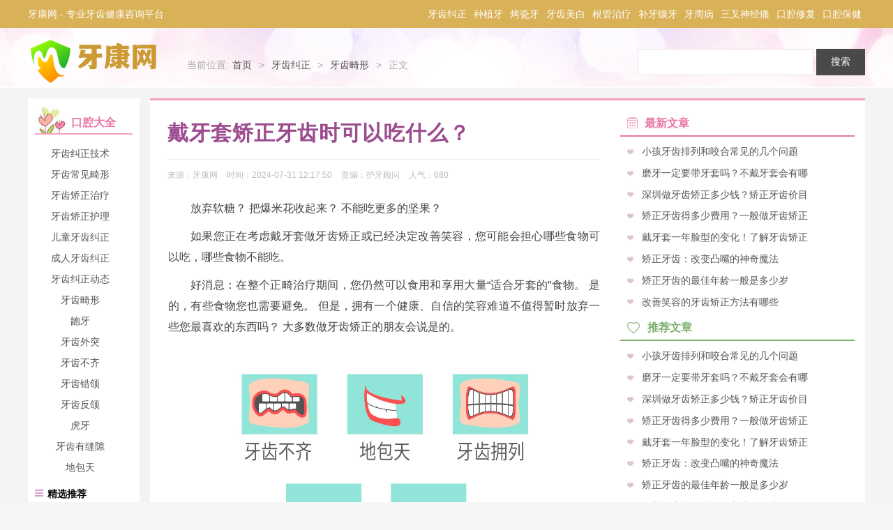

--- FILE ---
content_type: text/html; charset=utf-8
request_url: http://www.hicaopan.com/showinfo-9-48614-0.html
body_size: 8316
content:
<!DOCTYPE html>
<html lang="en">
<head>
<meta charset="UTF-8">
<title>戴牙套矫正牙齿时可以吃什么？ - 牙康网</title>
<meta name="keywords" content="矫正,吃什么,牙齿,牙套" />
<meta name="description" content="放弃软糖？ 把爆米花收起来？ 不能吃更多的坚果？如果您正在考虑戴牙套做牙齿矫正或已经决定改善笑容，您可能会担心哪些食物可以吃，哪些食物不能吃。好消息：在整个正畸治疗期间，您仍然可以食用和享用大量“适合" />
<meta http-equiv="Cache-Control" content="no-transform" />
<meta http-equiv="Cache-Control" content="no-siteapp" />
<meta name="applicable-device" content="pc" >
<link rel="stylesheet" type="text/css" href="/skin/theme/css/style.css" />
<script type="text/javascript" src="/skin/theme/js/jquery-1.8.3.min.js"></script>
<script type="text/javascript" src="/skin/theme/js/main.js"></script>
<script type="text/javascript">uaredirect("http://m.hicaopan.com/showinfo-9-48614-0.html");</script>
<script>
var _hmt = _hmt || [];
(function() {
  var hm = document.createElement("script");
  hm.src = "https://hm.baidu.com/hm.js?4e2faf15b2936255772cc8f872d9567a";
  var s = document.getElementsByTagName("script")[0]; 
  s.parentNode.insertBefore(hm, s);
})();
</script>
</head>
<body>
<div class="container wrap">
  <div class="header">
    <div class="header-top">
  <div class="header-top-con clearfix">
    <div class="left-list f_l">
      <h6><a href="">牙康网 - 专业牙齿健康咨询平台</a></h6></div>
    <div class="header-nav f_r">
    <ul class="clearfix">
               <li class=""><a href="/listinfo-1-0.html">牙齿纠正</a></li>
                <li class=""><a href="/listinfo-15-0.html">种植牙</a></li>
                <li class=""><a href="/listinfo-29-0.html">烤瓷牙</a></li>
                <li class=""><a href="/listinfo-43-0.html">牙齿美白</a></li>
                <li class=""><a href="/listinfo-386-0.html">根管治疗</a></li>
                <li class=""><a href="/listinfo-400-0.html">补牙镶牙</a></li>
                <li class=""><a href="/listinfo-409-0.html">牙周病</a></li>
                <li class=""><a href="/listinfo-420-0.html">三叉神经痛</a></li>
                <li class=""><a href="/listinfo-434-0.html">口腔修复</a></li>
                <li class=""><a href="/listinfo-448-0.html">口腔保健</a></li>
              </ul>
    </div>
  </div>
</div>
    <div class="banner_top"></div>
    <div class="header-con clearfix"><a href="/" class="logo f_l">牙康网-专业牙齿健康咨询平台_您身边的口腔专家</a>
      <div class="current-location f_l">
        <ul class="clearfix">
          <li>当前位置:</li>
          <li><a href="/">首页</a><span class="t-angle">></span></li>
          <li><a href="/listinfo-1-0.html">牙齿纠正</a><span class="t-angle">&gt;</span></li>          <li><a href="/listinfo-9-0.html">牙齿畸形</a><span class="t-angle">&gt;</span></li>          <li>正文</li>
        </ul>
      </div>
      <div class="search-box f_r">
        <form name="searchform" method="post" action="/e/search/index.php">
        <input type="hidden" name="show" value="title,newstext">
        <input type="hidden" name="tbname" value="news">
        <input type="hidden" name="tempid" value="1">
        <input type="text" name="keyboard" id="keyboard" placeholder="" value="" class="search" />
        <input type="submit" class="btn-search" value="搜索" />
        </form>
      </div>
    </div>
  </div>
  <div class="main">
    <div class="mainbox clearfix">
      <div class="aside-left hover f_l">
        <h2><i class="icon icon-icon2"></i>口腔大全</h2>
        <div class="group">
          <div class="content-list clearfix"><a href="/listinfo-2-0.html">牙齿纠正技术</a><a href="/listinfo-3-0.html">牙齿常见畸形</a><a href="/listinfo-4-0.html">牙齿矫正治疗</a><a href="/listinfo-5-0.html">牙齿矫正护理</a><a href="/listinfo-6-0.html">儿童牙齿纠正</a><a href="/listinfo-7-0.html">成人牙齿纠正</a><a href="/listinfo-8-0.html">牙齿纠正动态</a><a href="/listinfo-9-0.html">牙齿畸形</a><a href="/listinfo-10-0.html">龅牙</a><a href="/listinfo-11-0.html">牙齿外突</a><a href="/listinfo-12-0.html">牙齿不齐</a><a href="/listinfo-13-0.html">牙齿错颌</a><a href="/listinfo-14-0.html">牙齿反颌</a><a href="/listinfo-24-0.html">虎牙</a><a href="/listinfo-34-0.html">牙齿有缝隙</a><a href="/listinfo-35-0.html">地包天</a></div>
        </div>
        <div class="group-tj">
          <div class="title"><i class="icon icon-jx"></i>精选推荐</div>
          <div class="con">
            <ul>
              <li><a href="/showinfo-435-50809-0.html" target="_blank">江苏徐州医大鼎植口腔种牙怎么样?</a></li><li><a href="/showinfo-435-50808-0.html" target="_blank">广西蓝天口腔怎么样?是专注口腔问</a></li><li><a href="/showinfo-435-50807-0.html" target="_blank">牙冠什么品牌的好？十大全瓷牙冠品牌</a></li><li><a href="/showinfo-435-50805-0.html" target="_blank">以色列种植体系列有哪些？怎么选？本文</a></li><li><a href="/showinfo-435-50803-0.html" target="_blank">东海整牙好的医院排名:贝可口腔/微</a></li><li><a href="/showinfo-435-50802-0.html" target="_blank">东海牙齿矫正哪家好?贝可口腔/芮萌</a></li><li><a href="/showinfo-435-50800-0.html" target="_blank">东海县的口腔医院价格表:种植牙500</a></li><li><a href="/showinfo-611-50799-0.html" target="_blank">多方面解读南阳牙齿矫正口扫价格：单</a></li>            </ul>
          </div>
        </div>
        <div class="leftbox">
          <div class="banner_lefta"><script src="/d/js/acmsd/thea1.js"></script></div>
          <div class="banner_leftb"></div>
        </div>
      </div>
      <div class="section-box hover f_l">
        <div class="section-left f_l">
          <div class="artcle">
            <h1>戴牙套矫正牙齿时可以吃什么？</h1>
            <div class="d_info clearfix">
              <div class="from-box f_l">
                来源：<span c class="from">牙康网</span>
                时间：<span class="time">2024-07-31 12:17:50</span>
                责编：<span class="edit">护牙顾问</span>
                人气：<span class="rq" id="hits"><script src=/e/public/ViewClick/?classid=9&id=48614&addclick=1></script></span>
              </div>
              <div class="share f_r"></div>
            </div>
            <div class="banner_detaila"></div>
            <div class="artcle-con">
              <div class="banner_sq"></div>
              <div class="banner_detailsqbox">
                <div class="banner_detailsq"></div>
              </div>
              <p>放弃软糖？ 把爆米花收起来？ 不能吃更多的坚果？</p><p>如果您正在考虑戴牙套做牙齿矫正或已经决定改善笑容，您可能会担心哪些食物可以吃，哪些食物不能吃。</p><p>好消息：在整个正畸治疗期间，您仍然可以食用和享用大量“适合牙套的”食物。 是的，有些食物您也需要避免。 但是，拥有一个健康、自信的笑容难道不值得暂时放弃一些您最喜欢的东西吗？ 大多数做牙齿矫正的朋友会说是的。</p> <img class="ue-image" src="http://www.hicaopan.com/d/file/2024/07/31/171441971.jpg" title="牙齿矫正" alt="牙齿矫正" width="600" height="366" border="0" vspace="0" style="width: 600px; height: 366px;"/></p><p><strong>当你第一次戴牙套矫正牙齿时</strong></p><p>与任何其他调整一样，前几天是最艰难的。 戴上牙套意味着您的口腔在初次就诊后的几天内可能会变得敏感，这就是为什么软食最适合您的原因。 如有疑问，任何容易咀嚼的东西都是不错的选择！</p><p>戴牙套后（以及治疗的其余部分）立即能吃的一些理想食物包括：</p><p>&nbsp; &nbsp; 麦片</p><p>&nbsp; &nbsp; 炒鸡蛋</p><p>&nbsp; &nbsp; 汤类</p><p>&nbsp; &nbsp; 面</p><p>&nbsp; &nbsp; 软蔬菜</p><p>&nbsp; &nbsp; 土豆泥</p><p>&nbsp; &nbsp; 软奶酪</p><p>&nbsp; &nbsp; 香蕉</p><p>&nbsp; &nbsp; 酸奶</p><p>上面几种“安全”的食物可以在牙齿正畸治疗期间享用，但可能会在最初几天引起敏感。 出现牙齿敏感时要避免的一些食物包括：</p><p>&nbsp; &nbsp; 冰淇淋</p><p>&nbsp; &nbsp; 辛辣食物</p><p>&nbsp; &nbsp; 柑橘类水果</p><p>&nbsp; &nbsp; 有嚼劲的面包或面包卷</p><p>&nbsp; &nbsp; 耐嚼的肉块</p><p>值得庆幸的是，一旦您的牙齿适应了戴牙套，您就可以再次享用这些食物了。</p><p><strong>带牙套禁忌的食物</strong></p><p>让我们把不那么有趣的部分放在一边！ 在治疗期间您必须避免某些食物——即任何坚硬或粘稠的食物。 这些食物会损坏您的金属丝或带子，甚至会导致托槽与牙齿分离。</p><p>戴牙套时要完全避免的一些食物包括：</p><p>&nbsp; &nbsp; 硬糖</p><p>&nbsp; &nbsp; 软糖、甘草糖、焦糖或太妃糖等粘性糖果</p><p>&nbsp; &nbsp; 爆米花</p><p>&nbsp; &nbsp; 坚果</p><p>&nbsp; &nbsp; 硬椒盐卷饼或薯条</p><p>&nbsp; &nbsp; 松脆的蔬菜或水果</p><p>&nbsp; &nbsp; 比萨</p><p>&nbsp; &nbsp; 百吉饼或硬面包卷</p><p>&nbsp; &nbsp; 冰</p><p><strong>让您（即将成为）灿烂笑容的最佳食物</strong></p><p>有这么多美味的食物，你仍然可以带着牙套吃，你甚至可能不会错过其他的！ 正畸医师鼓励您在正畸治疗期间享用各种健康且易于咀嚼的食物。</p><p>除了戴牙套后可以立即吃的食物外，一些对牙套有益的食物的完整列表还包括：</p><p>乳制品 ：</p><p>&nbsp; &nbsp; 酸奶</p><p>&nbsp; &nbsp; 牛奶</p><p>&nbsp; &nbsp; 干酪</p><p>面包和谷物：</p><p>&nbsp; &nbsp; 麦片</p><p>&nbsp; &nbsp; 煎饼和华夫饼</p><p>&nbsp; &nbsp; 松饼（不含坚果）</p><p>&nbsp; &nbsp; 意大利面</p><p>&nbsp; &nbsp; 熟米饭</p><p>肉类和蛋白质：</p><p>&nbsp; &nbsp; 鸡肉</p><p>&nbsp; &nbsp; 肉饼</p><p>&nbsp; &nbsp; 肉丸</p><p>&nbsp; &nbsp; 午餐肉</p><p>&nbsp; &nbsp; 鱼</p><p>&nbsp; &nbsp; 蛋</p><p>水果和蔬菜：</p><p>&nbsp; &nbsp; 香蕉</p><p>&nbsp; &nbsp; 苹果酱</p><p>&nbsp; &nbsp; 西瓜</p><p>&nbsp; &nbsp; 葡萄</p><p>&nbsp; &nbsp; 土豆泥</p><p>&nbsp; &nbsp; 熟豆</p><p>&nbsp; &nbsp; 清蒸蔬菜</p><p>糖果：</p><p>&nbsp; &nbsp; 布丁</p><p>&nbsp; &nbsp; 软饼干</p><p>&nbsp; &nbsp; 软巧克力（不含坚果或焦糖）</p><p>&nbsp; &nbsp; 果冻</p><p>&nbsp; &nbsp; 冰淇淋</p><p>&nbsp; &nbsp; 奶昔</p><p>&nbsp; &nbsp; 蛋糕/纸杯蛋糕（软面包，无坚果）</p><p>最后，既然选择了做牙齿矫正来让牙齿变美，记得要相信牙齿矫正医生。 牙齿矫正医生是牙齿矫正方面的专家； 他们拥有为您带来最灿烂笑容的技能、教育和经验。&nbsp;</p>
</div>
          </div>
          <div class="banner_detailad">   
            <div class="table">
              <span>标签</span>
              <a href="/tags-%E7%9F%AB%E6%AD%A3-0.html" target="_blank">矫正</a> &nbsp; <a href="/tags-%E5%90%83%E4%BB%80%E4%B9%88-0.html" target="_blank">吃什么</a> &nbsp; <a href="/tags-%E7%89%99%E9%BD%BF-0.html" target="_blank">牙齿</a> &nbsp; <a href="/tags-%E7%89%99%E5%A5%97-0.html" target="_blank">牙套</a>            </div>        
         <ul class="detaild">
			<li>上一篇：<a href='/showinfo-9-48613-0.html'>传统牙套与 Invisalign 隐适美：哪种正畸矫正治疗适合您？</a></li>
			<li>下一篇：<a href='/showinfo-9-48615-0.html'>戴隐形牙套矫正牙齿需要多长时间能矫正好</a></li>
		</ul>
</div>
          <div class="items-list items-list1 p15">
            <div class="title">相关阅读：</div>
            <div class="banner_detailad"></div>
            <div class="con clearfix">
              <ul class="con-left ellipsis1 f_l">
                <li><i class="icon icon-bd"></i><a href="/showinfo-435-50809-0.html" target="_blank">江苏徐州医大鼎植口腔种牙怎么样?</a></li><li><i class="icon icon-bd"></i><a href="/showinfo-435-50808-0.html" target="_blank">广西蓝天口腔怎么样?是专注口腔问</a></li><li><i class="icon icon-bd"></i><a href="/showinfo-435-50807-0.html" target="_blank">牙冠什么品牌的好？十大全瓷牙冠品牌</a></li><li><i class="icon icon-bd"></i><a href="/showinfo-435-50806-0.html" target="_blank">阜阳牙科医院价格表:含牙齿矫正\</a></li><li><i class="icon icon-bd"></i><a href="/showinfo-435-50805-0.html" target="_blank">以色列种植体系列有哪些？怎么选？本文</a></li><li><i class="icon icon-bd"></i><a href="/showinfo-435-50804-0.html" target="_blank">鄠邑区牙科哪家好?西安海涛口腔与</a></li><li><i class="icon icon-bd"></i><a href="/showinfo-435-50803-0.html" target="_blank">东海整牙好的医院排名:贝可口腔/微</a></li><li><i class="icon icon-bd"></i><a href="/showinfo-435-50802-0.html" target="_blank">东海牙齿矫正哪家好?贝可口腔/芮萌</a></li>              </ul>
              <div class="banner_detailb"></div>
            </div>
          </div>
          <div class="items-list items-list2 p15">
            <div class="title">为您推荐：</div>
            <div class="banner_detaile"></div>
            <div class="con clearfix" id="conlist">
              <ul class="con-left ellipsis1 f_l">
                <li><i class="icon icon-bd"></i><a href="/showinfo-39-23375-0.html" target="_blank">牙髓炎吃了布洛芬睡一觉好了？急性牙</a></li><li><i class="icon icon-bd"></i><a href="/showinfo-401-32557-0.html" target="_blank">德国树脂补牙材料和美国3M树脂补牙</a></li><li><i class="icon icon-bd"></i><a href="/showinfo-16-8507-0.html" target="_blank">做种植牙有哪些优缺点</a></li><li><i class="icon icon-bd"></i><a href="/showinfo-27-2250-0.html" target="_blank">美白镶烤瓷牙可能会伤神经</a></li><li><i class="icon icon-bd"></i><a href="/showinfo-8-14341-0.html" target="_blank">牙齿矫正会一直疼痛吗？牙齿矫正就诊</a></li><li><i class="icon icon-bd"></i><a href="/showinfo-19-8146-0.html" target="_blank">做种植牙有哪些步骤</a></li><li><i class="icon icon-bd"></i><a href="/showinfo-36-24667-0.html" target="_blank">牙齿美容四步走</a></li><li><i class="icon icon-bd"></i><a href="/showinfo-451-39032-0.html" target="_blank">那些情况下的乳牙需要拔除</a></li><li><i class="icon icon-bd"></i><a href="/showinfo-42-41771-0.html" target="_blank">宝宝有牙渍 易患牙龈炎</a></li><li><i class="icon icon-bd"></i><a href="/showinfo-52-25888-0.html" target="_blank">茶渍牙怎么治疗</a></li><li><i class="icon icon-bd"></i><a href="/showinfo-26-141-0.html" target="_blank">哪三种情况需要做烤瓷牙</a></li><li><i class="icon icon-bd"></i><a href="/showinfo-20-7523-0.html" target="_blank">种植牙使用年限有多久</a></li><li><i class="icon icon-bd"></i><a href="/showinfo-45-24173-0.html" target="_blank">推荐几种美白牙齿的方法</a></li><li><i class="icon icon-bd"></i><a href="/showinfo-27-1799-0.html" target="_blank">二氧化锆全瓷牙好吗</a></li><li><i class="icon icon-bd"></i><a href="/showinfo-26-1967-0.html" target="_blank">做了烤瓷为何刷牙还要出血</a></li><li><i class="icon icon-bd"></i><a href="/showinfo-25-404-0.html" target="_blank">牙齿烤瓷牙危害一般有哪些</a></li>              </ul>
            </div>
          </div>
          <div class="flinks">
            <div class="title"><strong>猜您喜欢：</strong><span class="flinksbtn"><em class="current"></em><em></em><em></em></span></div>
            <div class="banner_flinks"></div>
            <ul style="display:block;">
              <li><a href="/showinfo-39-23375-0.html">牙髓炎吃了布洛芬睡一觉好了？急性牙</a></li><li><a href="/showinfo-401-32557-0.html">德国树脂补牙材料和美国3M树脂补牙</a></li><li><a href="/showinfo-16-8507-0.html">做种植牙有哪些优缺点</a></li><li><a href="/showinfo-27-2250-0.html">美白镶烤瓷牙可能会伤神经</a></li><li><a href="/showinfo-8-14341-0.html">牙齿矫正会一直疼痛吗？牙齿矫正就诊</a></li><li><a href="/showinfo-19-8146-0.html">做种植牙有哪些步骤</a></li><li><a href="/showinfo-36-24667-0.html">牙齿美容四步走</a></li><li><a href="/showinfo-451-39032-0.html">那些情况下的乳牙需要拔除</a></li><li><a href="/showinfo-42-41771-0.html">宝宝有牙渍 易患牙龈炎</a></li><li><a href="/showinfo-52-25888-0.html">茶渍牙怎么治疗</a></li><li><a href="/showinfo-26-141-0.html">哪三种情况需要做烤瓷牙</a></li><li><a href="/showinfo-20-7523-0.html">种植牙使用年限有多久</a></li><li><a href="/showinfo-45-24173-0.html">推荐几种美白牙齿的方法</a></li><li><a href="/showinfo-27-1799-0.html">二氧化锆全瓷牙好吗</a></li><li><a href="/showinfo-26-1967-0.html">做了烤瓷为何刷牙还要出血</a></li><li><a href="/showinfo-25-404-0.html">牙齿烤瓷牙危害一般有哪些</a></li><li><a href="/showinfo-55-32713-0.html">烤瓷补牙有哪些优点</a></li><li><a href="/showinfo-450-41285-0.html">关于关注牙齿健康从小做起的问题</a></li><li><a href="/showinfo-23-6108-0.html">单颗后牙种植(视频)</a></li><li><a href="/showinfo-28-3441-0.html">烤瓷牙护理需要注意哪些问题呢？</a></li><li><a href="/showinfo-27-2197-0.html">烤瓷牙的配色统计</a></li><li><a href="/showinfo-16-12309-0.html">牙齿种植疗程可望大幅缩短</a></li><li><a href="/showinfo-25-2658-0.html">奥林匹克公园 烤瓷牙哪里比较好</a></li><li><a href="/showinfo-8-19838-0.html">成人畸形牙正畸难度大？</a></li>            </ul>
            <ul>
              <li><a href="/showinfo-451-39620-0.html">儿童牙齿发育异常有哪些</a></li><li><a href="/showinfo-4-14547-0.html">牙齿矫正方法有哪些种类呢？</a></li><li><a href="/showinfo-55-30551-0.html">吃糖真的会蛀牙吗？</a></li><li><a href="/showinfo-26-112-0.html">过小牙，烤瓷牙来补救</a></li><li><a href="/showinfo-26-1649-0.html">认识烤瓷牙优缺性</a></li><li><a href="/showinfo-8-13950-0.html">牙齿矫正的最佳时间 牙齿矫正宜早</a></li><li><a href="/showinfo-21-6575-0.html">做种植牙有年龄限制吗 哪些人适合</a></li><li><a href="/showinfo-2-18922-0.html">拔牙矫正后会留有牙缝吗？</a></li><li><a href="/showinfo-396-35565-0.html">当牙齿疼痛牙龈出血时应该吃什么药</a></li><li><a href="/showinfo-46-26179-0.html">牙齿美白为什么推崇冷光美白</a></li><li><a href="/showinfo-48-27613-0.html">洗牙对牙齿好不好呢</a></li><li><a href="/showinfo-452-39159-0.html">爸妈的观念也不全是对的--老年口腔</a></li><li><a href="/showinfo-30-5059-0.html">什么因素会影响烤瓷牙的寿命?</a></li><li><a href="/showinfo-44-24009-0.html">超声波洁牙后记得要抛光</a></li><li><a href="/showinfo-40-30408-0.html">补牙会导致洞越来越大吗?</a></li><li><a href="/showinfo-12-13259-0.html">牙齿不齐是怎么回事</a></li><li><a href="/showinfo-27-1534-0.html">北京烤瓷牙的种类</a></li><li><a href="/showinfo-5-15904-0.html">欢乐谷哪个医院矫正牙齿好</a></li><li><a href="/showinfo-22-7088-0.html">种植牙如何维护可以避免发炎？</a></li><li><a href="/showinfo-19-10172-0.html">种植外科基本技术——外科切口设计</a></li><li><a href="/showinfo-5-15542-0.html">托槽掉落怎么补救？ 不及时处理牙套</a></li><li><a href="/showinfo-26-248-0.html">门牙装什么烤瓷牙好</a></li><li><a href="/showinfo-17-10216-0.html">韩国种植体系统Dentium介绍</a></li><li><a href="/showinfo-27-3217-0.html">为什么做烤瓷牙要先磨牙</a></li>            </ul>
            <ul>
              <li><a href="/showinfo-397-34097-0.html">牙周炎不治有什么危害</a></li><li><a href="/showinfo-19-9085-0.html">缺牙、龅牙如何1小时OK？</a></li><li><a href="/showinfo-41-33000-0.html">导致牙周疾病产生的罪魁祸首？</a></li><li><a href="/showinfo-39-23315-0.html">牙髓失活法操作规范</a></li><li><a href="/showinfo-25-2080-0.html">牙医教你如何选择烤瓷牙的材料?镍</a></li><li><a href="/showinfo-42-33569-0.html">牙龈炎有什么症状 用生理盐水漱口</a></li><li><a href="/showinfo-48-26699-0.html">洗牙的误区 准备洗牙的人先看看</a></li><li><a href="/showinfo-26-1505-0.html">你的烤瓷牙合格吗？</a></li><li><a href="/showinfo-396-34839-0.html">牙龈出血一般说明什么？</a></li><li><a href="/showinfo-387-21758-0.html">为什么“杀神经”以后需做“牙套”</a></li><li><a href="/showinfo-403-28498-0.html">补过的牙痛了怎么办？</a></li><li><a href="/showinfo-42-41768-0.html">牙龈炎也分周期性吗？</a></li><li><a href="/showinfo-26-1758-0.html">牙齿整形有没有年龄限制</a></li><li><a href="/showinfo-16-10324-0.html">最全的种植牙医患沟通，值得收藏！</a></li><li><a href="/showinfo-9-13941-0.html">畸形牙如何治疗</a></li><li><a href="/showinfo-51-25072-0.html">遗传性黄牙美白的方法</a></li><li><a href="/showinfo-437-36924-0.html">活动假牙一般有几种？</a></li><li><a href="/showinfo-388-22297-0.html">根管治疗在方法</a></li><li><a href="/showinfo-450-38676-0.html">婴幼儿口腔保健的注意事项</a></li><li><a href="/showinfo-18-8276-0.html">种植牙哪种系统好</a></li><li><a href="/showinfo-405-27696-0.html">拔牙后常见不良症状整理</a></li><li><a href="/showinfo-22-9055-0.html">种一颗牙能用多久</a></li><li><a href="/showinfo-436-38269-0.html">如何制作活动义齿</a></li><li><a href="/showinfo-395-33508-0.html">引起口腔溃疡3大原因 吃什么助缓解</a></li>            </ul>
          </div>
          <div class="items-list items-list3 p15">
            <div class="title">精选阅读：</div>
            <div class="banner_detailf"></div>
            <div class="con clearfix" id="conlistb">
              <ul class="con-left ellipsis1 f_l">
                <li><i class="icon icon-bd"></i><a href="/showinfo-435-50808-0.html" target="_blank">广西蓝天口腔怎么样?是专注口腔问</a></li><li><i class="icon icon-bd"></i><a href="/showinfo-435-50806-0.html" target="_blank">阜阳牙科医院价格表:含牙齿矫正\</a></li><li><i class="icon icon-bd"></i><a href="/showinfo-435-50805-0.html" target="_blank">以色列种植体系列有哪些？怎么选？本文</a></li><li><i class="icon icon-bd"></i><a href="/showinfo-435-50804-0.html" target="_blank">鄠邑区牙科哪家好?西安海涛口腔与</a></li><li><i class="icon icon-bd"></i><a href="/showinfo-435-50803-0.html" target="_blank">东海整牙好的医院排名:贝可口腔/微</a></li><li><i class="icon icon-bd"></i><a href="/showinfo-435-50802-0.html" target="_blank">东海牙齿矫正哪家好?贝可口腔/芮萌</a></li><li><i class="icon icon-bd"></i><a href="/showinfo-435-50801-0.html" target="_blank">沈阳种植牙齿哪家医院好？米兰口腔|</a></li><li><i class="icon icon-bd"></i><a href="/showinfo-435-50800-0.html" target="_blank">东海县的口腔医院价格表:种植牙500</a></li><li><i class="icon icon-bd"></i><a href="/showinfo-611-50798-0.html" target="_blank">阿坝看牙哪家便宜还靠谱？统计当地五</a></li><li><i class="icon icon-bd"></i><a href="/showinfo-435-50797-0.html" target="_blank">四平整牙箍牙要多少钱？传统金属/隐</a></li><li><i class="icon icon-bd"></i><a href="/showinfo-611-50796-0.html" target="_blank">乐山便宜又正规牙科有哪些？良心推荐</a></li><li><i class="icon icon-bd"></i><a href="/showinfo-435-50795-0.html" target="_blank">为您找到了！地包天牙齿矫正的较佳年</a></li><li><i class="icon icon-bd"></i><a href="/showinfo-435-50794-0.html" target="_blank">谁知道深圳港龙口腔收费如何？看这份</a></li><li><i class="icon icon-bd"></i><a href="/showinfo-435-50792-0.html" target="_blank">贵阳种植牙多少钱一颗？2024种植牙价</a></li><li><i class="icon icon-bd"></i><a href="/showinfo-435-50791-0.html" target="_blank">求解矫正牙齿3万块钱贵吗?一般都是</a></li><li><i class="icon icon-bd"></i><a href="/showinfo-435-50790-0.html" target="_blank">北京诺美口腔2024价格表参考，吸附性</a></li><li><i class="icon icon-bd"></i><a href="/showinfo-611-50789-0.html" target="_blank">抚顺牙科医院2024价格表更新：种植牙</a></li><li><i class="icon icon-bd"></i><a href="/showinfo-435-50788-0.html" target="_blank">2024新疆种植牙、矫正牙齿、牙齿美</a></li><li><i class="icon icon-bd"></i><a href="/showinfo-435-50786-0.html" target="_blank">韩国sg种植体怎么样？有哪些型号？有四</a></li><li><i class="icon icon-bd"></i><a href="/showinfo-612-50785-0.html" target="_blank">湘潭唯雅口腔特色项目收费公开，种植</a></li><li><i class="icon icon-bd"></i><a href="/showinfo-435-50784-0.html" target="_blank">韩国多普勒与奥齿泰种植牙对比：哪个</a></li><li><i class="icon icon-bd"></i><a href="/showinfo-435-50783-0.html" target="_blank">西安周至县哪个牙科比较好?对比海</a></li><li><i class="icon icon-bd"></i><a href="/showinfo-435-50782-0.html" target="_blank">北京诺美口腔怎么样？国内连锁品牌+</a></li><li><i class="icon icon-bd"></i><a href="/showinfo-611-50780-0.html" target="_blank">问：佳木斯牙齿矫正价格多少钱？答：2024</a></li>              </ul>
            </div>
          </div>
        </div>
        <div class="section-right f_r">
          <div class="banner_ra"></div>
          <div class="colums columl-public colums2">
            <h5 class="list_title"><i class="icon icon-news"></i>最新文章</h5>
            <div class="con">
              <ul class="ellipsis1 hover">
                <li><i class="icon icon-bd"></i><a href="/showinfo-9-48628-0.html" target="_blank">小孩牙齿排列和咬合常见的几个问题</a></li><li><i class="icon icon-bd"></i><a href="/showinfo-9-48627-0.html" target="_blank">磨牙一定要带牙套吗？不戴牙套会有哪</a></li><li><i class="icon icon-bd"></i><a href="/showinfo-9-48626-0.html" target="_blank">深圳做牙齿矫正多少钱？矫正牙齿价目</a></li><li><i class="icon icon-bd"></i><a href="/showinfo-9-48625-0.html" target="_blank">矫正牙齿得多少费用？一般做牙齿矫正</a></li><li><i class="icon icon-bd"></i><a href="/showinfo-9-48624-0.html" target="_blank">戴牙套一年脸型的变化！了解牙齿矫正</a></li><li><i class="icon icon-bd"></i><a href="/showinfo-9-48623-0.html" target="_blank">矫正牙齿：改变凸嘴的神奇魔法</a></li><li><i class="icon icon-bd"></i><a href="/showinfo-9-48622-0.html" target="_blank">矫正牙齿的最佳年龄一般是多少岁</a></li><li><i class="icon icon-bd"></i><a href="/showinfo-9-48621-0.html" target="_blank">改善笑容的牙齿矫正方法有哪些</a></li>              </ul>
            </div>
          </div>
          <div class="banner_rb"></div>
          <div class="colums columl-public colums3">
            <h5 class="list_title"><i class="icon icon-tj"></i>推荐文章</h5>
            <div class="con">
              <ul class="ellipsis1 hover">
                <li><i class="icon icon-bd"></i><a href="/showinfo-9-48628-0.html" target="_blank">小孩牙齿排列和咬合常见的几个问题</a></li><li><i class="icon icon-bd"></i><a href="/showinfo-9-48627-0.html" target="_blank">磨牙一定要带牙套吗？不戴牙套会有哪</a></li><li><i class="icon icon-bd"></i><a href="/showinfo-9-48626-0.html" target="_blank">深圳做牙齿矫正多少钱？矫正牙齿价目</a></li><li><i class="icon icon-bd"></i><a href="/showinfo-9-48625-0.html" target="_blank">矫正牙齿得多少费用？一般做牙齿矫正</a></li><li><i class="icon icon-bd"></i><a href="/showinfo-9-48624-0.html" target="_blank">戴牙套一年脸型的变化！了解牙齿矫正</a></li><li><i class="icon icon-bd"></i><a href="/showinfo-9-48623-0.html" target="_blank">矫正牙齿：改变凸嘴的神奇魔法</a></li><li><i class="icon icon-bd"></i><a href="/showinfo-9-48622-0.html" target="_blank">矫正牙齿的最佳年龄一般是多少岁</a></li><li><i class="icon icon-bd"></i><a href="/showinfo-9-48621-0.html" target="_blank">改善笑容的牙齿矫正方法有哪些</a></li>              </ul>
            </div>
          </div>
          <div class="banner_rc"></div>
          <div class="rightbox">
            <div class="colums columl-public colums4">
              <h5 class="list_title"><i class="icon icon-hot"></i>热门文章</h5>
              <div class="con">
                <ul class="ellipsis1 hover">
                  <li><i class="icon icon-bd"></i><a href="/showinfo-9-13941-0.html" target="_blank">畸形牙如何治疗</a></li><li><i class="icon icon-bd"></i><a href="/showinfo-9-13851-0.html" target="_blank">牙齿畸形种类有哪些</a></li><li><i class="icon icon-bd"></i><a href="/showinfo-9-13798-0.html" target="_blank">成人牙齿畸形怎么办</a></li><li><i class="icon icon-bd"></i><a href="/showinfo-9-13768-0.html" target="_blank">牙齿出现畸形是什么原因导致的？牙齿</a></li><li><i class="icon icon-bd"></i><a href="/showinfo-9-13618-0.html" target="_blank">畸形牙矫正多少钱</a></li><li><i class="icon icon-bd"></i><a href="/showinfo-9-13913-0.html" target="_blank">6种畸形牙齿急需矫正 千万不要忽视</a></li><li><i class="icon icon-bd"></i><a href="/showinfo-9-13903-0.html" target="_blank">让孩子牙颌畸形的坏习惯 你知道的</a></li><li><i class="icon icon-bd"></i><a href="/showinfo-9-13821-0.html" target="_blank">畸形牙做牙齿矫正要花多少钱</a></li>                </ul>
              </div>
            </div>
            <div class="banner_rd"></div>
            <div class="banner_re"></div>
          </div>
        </div>
      </div>
    </div>
  </div>
    <div class="banner_footer"></div>
    <div class="footer">Copyright © 牙康网 www.hicaopan.com All Rights Reserved.</br>
声明：部分内容来源于网络、由互联网用户自发贡献，仅供学习参考，不代表本站观点，如遇侵权请发邮联系我们。</br>
文章版权归原作者所有，发送邮件到 jr169@foxmail.com，经核实立即修正或删除。</br>
<span class="email"></span>ICP备案：<a href="" target="_blank"><span class="bn"><p><a href="http://beian.miit.gov.cn/" rel="nofollow" target="_blank">鄂ICP备2022018110号-10</a></p></span>牙康网</a>
    </div>
<script>
(function(){
    var bp = document.createElement('script');
    var curProtocol = window.location.protocol.split(':')[0];
    if (curProtocol === 'https') {
        bp.src = 'https://zz.bdstatic.com/linksubmit/push.js';
    }
    else {
        bp.src = 'http://push.zhanzhang.baidu.com/push.js';
    }
    var s = document.getElementsByTagName("script")[0];
    s.parentNode.insertBefore(bp, s);
})();
</script>
</div>
</body>
</html>

--- FILE ---
content_type: text/html; charset=utf-8
request_url: http://www.hicaopan.com/e/public/ViewClick/?classid=9&id=48614&addclick=1
body_size: 42
content:
document.write('680');

--- FILE ---
content_type: text/css
request_url: http://www.hicaopan.com/skin/theme/css/style.css
body_size: 7631
content:
@charset "utf-8";
html,body,div,ul,li,p,span,a,input,strong,textarea,h1,h2,h3,h4,h5,h6,dl,dt,dd,ol,pre,form,fieldset,blockquote,img{margin:0;padding:0;}
img{border:0 none;}
em,i{font-style:normal;}
ul,li,ol{list-style-type:none;}
input{outline:none;}
input::-ms-clear,input::-ms-reveal{display:none;}
input[type="submit"],input[type="button"]{star:expression(this.onFocus=this.blur());}
a,a:link,a:visited{text-decoration:none;outline:none;star:expression(this.onFocus=this.blur());}
a { color:#585858;}
a:hover{text-decoration:none;}
.none{display:none;}
.inline_block{display:inline-block; *display:inline; *zoom:1;}
.f_l{float:left;}
.f_r{float:right;}
.t_l{text-align:left;}
.t_c{text-align:center;}
.t_r{text-align:right;}
.clearfix:before,.clearfix:after{content:"";display:table;}
.clearfix:after{clear:both;}
.clearfix{*zoom:1;}
.mb16{margin-bottom:16px;}
.border{border:1px solid #e3e3e3;}
.ellipsis,.ellipsis1 li{overflow:hidden;white-space:nowrap;-o-text-overflow:ellipsis;text-overflow:ellipsis; color:#ccc;}
body{font:14px/1.4 '\5B8B\4F53',NSimSun,Tahoma,Arial,'\5B8B\4F53',sans-serif;background-color:#f6f6f6;overflow:hidden;}
html{overflow-y:scroll;}
.guide { color:#888; margin-bottom:15px;}
.guide a { color:#444;}
.container{background-color:#f4f4f4;position:relative;}
.container .header{width:100%;height:105px;background:url(../images/headbg.jpg) no-repeat center -83px;}
.header .header-con{width:1200px;margin:0 auto;}
.header-con .logo{width:268px;height:104px;display:block;background:url(../images/pic-logo.png) no-repeat; text-indent:-1000px; overflow:hidden;}
.header-con .search-box{ margin-top:20px;}
#sch {margin-top:30px;}
.search-box .search{width:240px;height:36px;border:1px solid #eedce2;font:14px/1.4 '\5FAE\8F6F\96C5\9ED1',Tahoma,Arial,'\5B8B\4F53',sans-serif;padding:0 5px;color:#666;vertical-align:top;line-height:36px;}
.search-box .btn-search{width:70px;height:38px;background-color:#d9b157;color:#fff;border:1px solid #97987e;font-size:14px;cursor:pointer;}
.container .nav{height:46px;background-color:#d9b157;}
.container .nav li.current {background:#97987e;width:80px;text-align:center;}
.container .nav li.current a:hover{background:#97987e;padding:0px;}
.nav .navbox{width:1200px;margin:0 auto;position:relative;}
.navbox li{float:left;line-height:46px;font-size:16px;/*font-family:'\5FAE\8F6F\96C5\9ED1',Tahoma,Arial,'\5B8B\4F53',sans-serif;*/}
.navbox li a{color:#fff;display:block;text-align:center;padding:0px 13px;}
.navbox li a:hover{background:#97987e;}
.icon{display:inline-block;*zoom:1;*display:inline;background:url(../images/icon.png) no-repeat;vertical-align:middle;}
.navbox .icon-qrj{width:116px;height:54px;background-position:-4px -175px;position:absolute;right:0;top:-6px; display:none; text-indent:1000px; overflow:hidden;}
.main .mainbox{width:1200px;margin:15px auto auto auto;overflow:hidden;}
.mainbox .items{background-color:#fff;padding:20px 20px 10px;margin-bottom:20px;}
/*轮播*/
.carousel{width:400px;position:relative;height:300px;overflow:hidden;}
.carousel .carousel_img{height:300px;overflow:hidden;width:400px;}
.carousel .carousel_img li{position:absolute;top:0;left:0;display:none;}
.carousel .carousel_img li a{display:block;height:300px;width:400px;}
.carousel_img li img {width:400px;}
.carousel .txt{width:100%;position:absolute;bottom:0;left:0;height:40px;z-index:100;line-height:40px;color:#fff;text-indent:10px;background:url(../images/opacity_bg2.png);}
.carousel .num{position:absolute;right:10px;bottom:10px;z-index:101;}
.carousel .num li{width:8px;height:8px;display:inline-block;zoom:1;*display:inline;margin:0px 3px;text-align:center;}
.carousel .num li.active {width:30px;height:8px;display:inline-block;zoom:1;*display:inline;}
.carousel .num li i{border-radius:8px;width:8px;height:8px;background-color:#f1f1f1;display:inline-block;zoom:1;*display:inline;}
.carousel .num li.active i{background-color:#ff3177;width:30px; margin:0px auto;transition:width 0.5s;-webkit-transition:width 0.5s;-moz-transition:width 0.5s;-ms-transition:width 0.5s;-o-transition:width 0.5s;}
.carousel .btn{width:30px;height:50px;font-size:40px;color:#fff;background:url(../images/opacity_bg2.png);position:absolute;top:50%;margin-top:-25px;line-height:50px;text-align:center;cursor:pointer;display:none;}
.carousel:hover .btn{display:block;}
.carousel .btn.left{left:10px;}
.carousel .btn.right{right:10px;}  
.bg_ed99bb{background-color:#ed99bb;}
.bg_d5a0cc{background-color:#d5a0cc;}
.bg_b9a9e3{background-color:#b9a9e3;}
.bg_84c6d9{background-color:#84c6d9;}
.bg_a6cfbd{background-color:#a6cfbd;}
.bg_d5a0cc{background-color:#d5a0cc;}
.mainbox .items1{background:#fff url(../images/pic_bg01.gif) no-repeat right bottom;overflow:hidden;padding-bottom:20px;height:304px;}
.items1 .col3{width:416px;margin:0 30px;}
.hover a:hover{color:#e66d9e!important;text-decoration:underline;}
.items1 .col3 .title{padding:10px 0;height:25px;}
.items1 .col3 .title a{color:#d90b7c;font-size:18px;font-family:'\5FAE\8F6F\96C5\9ED1',Tahoma,Arial,'\5B8B\4F53',sans-serif;}
.items1 .next .title a{color:#1ea0c6;}
.items1 .list{width:240px;vertical-align:top;height:20px;}
.items1 .list a{color:#555;}
.items1 .txtbox li{margin:8px 0;}
.items1 .from{color:#c3c3c3;font-size:12px;}
.border-bottom{border-bottom:1px dotted #d5d1d1;}
.icon-qs{width:50px;height:50px;background-position:-63px -9px;}
.icon-qh{width:50px;height:50px;background-position:-7px -9px;}
.row .txtbox{display:inline-block;*zoom:1;*display:inline;vertical-align:middle;margin-left:20px;width:320px;}
.items .similar{padding:10px 0 0;}
.similar a{width:56px;line-height:20px;text-align:center;color:#fff;border-radius:4px;font-size:12px;float:left;margin-left:5px;display:block;}
.similar a:hover{text-decoration:none;}
.items1 .col4{width:280px;}
.items1 .top{height:38px;border-bottom:1px solid #bbb;margin-bottom:16px;}
.items1 .top ul li{display:inline-block;line-height:37px;color:#555;padding:0 3px;cursor:pointer;}
.items1 .nav_list li.active{color:#e66d9e;border-bottom:3px solid #e66d9e;} 
.icon-iocn1{width:95px;height:38px;background-position:-205px -61px;}
.icon-bd{width:11px;height:11px;background-position:-361px -8px;}
/*公用tab切换部分*/
.items1 .con{display:none;}
.items1 .con ul li{margin-top:9px;height:20px;}
.con ul li{margin-top:11px;}
.con ul li a{color:#555;margin-left:10px;vertical-align:middle;}
/*公用tab切换部分*/
.mainbox .items2{width:1200px;}
.items2 .con{float:left;width:278px;overflow:hidden;margin-right:16px;padding-bottom:10px;}
.items2 .con img{width:278px;height:66px;}
.mainbox .items.items3{background:url(../images/bg02.gif) repeat-x;padding:0;height:495px;overflow:hidden;}
.items3 .items-left{width:850px;padding:10px 20px 20px;height:auto;background-color:#fff;overflow:hidden;}
.items3 .items-right{width:266px;padding:10px 20px 20px;}
.items3 .con .title{margin-bottom:18px;width:84px;line-height:26px;border-radius:2px;cursor:default;color:#fff;text-align:center;}
.items3 .con{width:212px;float:left;margin-left:16px;/*margin-bottom:19px;*/}
.items3 .con li a{margin-left:0;}
.items3 .con ul li{height:20px;margin-top:10px;}
.items3 .items-right .con li a{margin-left:10px;}
.items3 .listbox{width:686px;}
.items .list_title{font-size:18px;font-family:'\5FAE\8F6F\96C5\9ED1',Tahoma,Arial,'\5B8B\4F53',sans-serif;cursor:default;}
.items .list_title .icon{margin-right:6px;}
.items .list_title a{vertical-align:-5px;}
.items3 .list_title,.items3 .list_title a{color:#ea76a6;}
.items4 .list_title a{color:#906abf;}
.items5 .list_title a{color:#7cb06c;}
.items6 .list_title a{color:#d56159;}
.items7 .list_title a{color:#5fa886;}
.items3 .list_title a:hover{color:#e05f94;}
.items4 .list_title a:hover{color:#8258b5;}
.items5 .list_title a:hover{color:#69a058;}
.items6 .list_title a:hover{color:#c35048;}
.items7 .list_title a:hover{color:#4d9a76;}
.items3 .top{border-bottom:2px solid #ea76a6;margin-bottom:18px;}
.items4 .top{border-bottom:2px solid #a491bc;margin-bottom:10px;}
.items5 .top{border-bottom:2px solid #b2d4b2;margin-bottom:20px;}
.items6 .top{border-bottom:2px solid #d4aba7;margin-bottom:20px;}
.items7 .top{border-bottom:2px solid #a1d3bb;margin-bottom:20px;}
.icon-icon2{width:40px;height:40px;background-position:-121px -8px;padding-right:6px;}
.icon-icon3{width:77px;height:40px;background-position:-301px -67px;padding-right:6px;}
.icon-icon5{width:46px;height:44px;background-position:-155px -62px;padding-right:6px;}
.icon-icon4{width:165px;height:45px;background-position:-165px -5px;}
.icon-icon6{width:48px;height:45px;background-position:-4px -58px;}
.icon-icon7{width:48px;height:45px;background-position:-55px -58px;}
.icon-icon8{width:48px;height:45px;background-position:-106px -58px;}
.top-nav{margin-top:18px;}
.top-nav a{color:#555;}
.top-nav .fg_line{color:#ddd;padding:0 1px;}
.mb38{margin-bottom:38px;}
.mb15{margin-bottom:15px;}
.pb16{padding-bottom:16px;}
.items3 .items-right h3{margin-top:6px;}
.items3 .items-right .con{float:none;padding-left:0;width:auto;margin-left:0;}
.mainbox .items.items4{padding:5px 20px 20px;}
.items4 .items-left .con li{margin-top:10px;}
.items4 .items-left .con{width:275px;margin-right:15px;}
.items4 .items-right{padding:20px;background-color:#fbf7fb;width:246px;}
.items4 .items-right .con li a{margin-left:0;}
.items4 .items-right .title{margin-bottom:16px;width:84px;line-height:26px;border-radius:2px;cursor:default;color:#fff;text-align:center;}
.mainbox .items.items5{padding:10px 20px 20px;}
.public .con{width:180px;float:left;margin-right:16px; overflow:hidden;}
.public .figure{display:block;position:relative;height:110px;margin-bottom:20px;}
.public .figure img{width:278px;height:110px;}
.public .figure .txt{width:100%;line-height:30px;text-indent:10px;color:#fff;position:absolute;bottom:0;left:0;background:url(../images/opacity_bg.png);}
.public .bottom{width:1200px;}
.mainbox .public{padding:5px 20px 20px;}
.mainbox .items.items7{padding:5px 20px 20px;}
.items7 .col{float:left;margin-right:34px;}
.items7 .bottom{width:1200px;}
.gxmessage{color:#7cb06c;}
.whmessage{color:#c7a369;}
.dfmessage{color:#5fa886;}
.xfmessage{color:#ad7c91;}
.jqmessage{color:#59aea9;}
.zhmessage{color:#bb6a82;}
.items7 .col5{width:382px;}
.items7 .col3{width:350px;}
.items7 .col4{width:360px;}
.items7 .figure,.items7 .content{display:inline-block;}
.items7 .content{width:295px;}
.items7 .content a{color:#555;margin:5px 10px 0 0;display:inline-block;}
.items7 .content a.icon-more{padding:0 0 0 20px;background-position:-343px -26px;vertical-align:top;color:#bbb;font-size:12px;}
.items7 .col5 .row{margin-bottom:30px;}
.items7 .figure{font-size:12px;width:66px;height:50px;margin-right:10px;border-right:1px solid #f2f2f2;text-align:center;}
.icon-gxmessage{width:32px;height:32px;background-position:-76px -114px;}
.icon-whmessage{width:32px;height:28px;background-position:-38px -114px;}
.icon-dfmessage{width:30px;height:32px;background-position:-2px -114px;}
.icon-xfmessage{width:30px;height:30px;background-position:-112px -114px;}
.icon-jqmessage{width:30px;height:28px;background-position:-149px -114px;}
.icon-zhmessage{width:32px;height:24px;background-position:-185px -114px;}
.icon-home{width:32px;height:28px;background-position:-276px -206px;}
.icon-dxkmessage{width:32px;height:32px;background-position:-129px -206px;}
.icon-other{width:25px;height:32px;background-position:-311px -206px;}
.items7 .title{font-size:16px;font-weight:600;font-family:'\5FAE\8F6F\96C5\9ED1',Tahoma,Arial,'\5B8B\4F53',sans-serif;text-align:center;padding:10px 0 10px;}
.items7 .list{line-height:28px;height:84px;color:#555;overflow:hidden;margin-top:6px;}
.color_5fa886{color:#5fa886;}
.color_bb6a82{color:#bb6a82;}
.mb20{margin-bottom:20px;}
.pb22{padding-bottom:22px !important;}
.border-padding{border-bottom:1px solid #e9e9e9;padding-bottom:25px;margin-bottom:25px;}
.items7 .con li{position:relative;padding-right:65px;}
.link-content{color:#c3c3c3;font-size:12px;}
.items7 .from{color:#c3c3c3;position:absolute;right:0;top:0;}
.items7 .col4 .title{line-height:34px;background:url(../images/bg03.gif) no-repeat center;padding:0;} 
.items7 .col4 .title a{color:#c7a369;}
.col4 .title a{background-color:#fff;padding:0 10px;}
.container .footer{padding:15px 0;text-align:center;color:#979797;background-color:#3b3b3b;/*font-family:'\5FAE\8F6F\96C5\9ED1',Tahoma,Arial,'\5B8B\4F53',sans-serif;*/}
.footer .tj { display:none;}
.footer .email { background:rgba(0, 0, 0, 0) url("../images/icon.png") no-repeat scroll -131px -182px}
.links { margin:-10px auto 10px auto;width:1200px; font-size:12px;}
.links .link_t { line-height:25px; color:#888;}
.links a { color:#aaa; margin-right:10px;}
.links a:hover { color:#888;}
/*列表页*/
.wrap .header{background:url(../images/headbg.jpg) no-repeat center bottom #faf4fe;height:auto;}
.header-top-con{width:1200px;margin:0 auto;}
.header-top-con .left-list{padding:7px 0 0 0;}
.left-list h6{color:#ffd6eb;line-height:26px;font-size:14px; font-weight:normal;}
.header-top-con .left-list a{color:#fff;margin-right:10px;}
.header-top-con .submission{display:inline-block;padding:3px 10px;border-radius:3px;background-color:#9d568d;}
.left-list .fg_line{color:#9f316b;margin-right:10px;}
.header-top-con .header-nav li{float:left;line-height:40px;font-size:16px;}
.header-nav li.active{background-color:#8c4d7e;}
.header-top-con .header-nav a{display:block;color:#fff;padding:0px 5px; font-size:14px;}
.header-nav .active a{padding:0 20px 0;}
.wrap .header-con{width:1200px;}
.wrap .header-con .logo{width:196px;height:76px;background:url(../images/pic-logo2.png) no-repeat;}
.current-location{margin:34px 0 0 32px;}
.current-location li{float:left;color:#aaa;}
.current-location li .t-angle{display:inline-block;padding:0 10px;}
.current-location li a{color:#555;}
.header-con .search-box{margin-top:20px;}
#sch{margin-top:30px;}
.wrap .search-box .btn-search{background-color:#494949;border:1px solid #494949;}
.wrap .nav{background-color:#f0e9f2;}
.wrap .nav .navbox{background-color:#9d6ea8;}
/*.wrap .nav .navbox li{margin-right:1px;}*/
.wrap .nav .navbox li.active{background-color:#613861;}
.wrap .nav .navbox li:hover{background-color:#935793;}
.wrap .nav .navbox li a{width:83px;text-align:center;padding:0;}
.wrap .nav .navbox li:hover a{color:#fff;}
.wrap .mainbox{width:1200px;}
.main .aside-left{width:160px;background:#fff; padding:10px 0px 0px 0px; margin:0px 15px 15px 0px;}
.aside-left .group{padding:10px 0px 0px 0px;}
.icon-bg{width:4px;height:16px;background-position:-268px -114px;vertical-align:-4px;margin-right:6px;}
.aside-left .group .title,.group-tj .title{font-size:14px;font-weight:600;color:#000;padding:6px 0px;border-bottom:1px solid #eee; margin-bottom:10px;}
.group-tj .title{border-bottom:2px solid #f8a1c4;padding:6px 0px; margin:10px;}
.group-tj .title .icon-jx{margin-right:6px;}
.group-tj .con li{padding:10px 0px;border-bottom:1px solid #eee;margin:0;line-height:22px;max-height:44px;overflow:hidden;}
.group-tj .con li a{margin-left:0;}
.content-list { margin:0px 10px;}
.aside-left .group-tj ul { margin:0px 10px;}
.aside-left .group a{color:#555;float:left;width:130px;margin:0px 0px 0px 0px; height:25px; margin-top:5px; line-height:25px;overflow:hidden;white-space:nowrap;-o-text-overflow:ellipsis;text-overflow:ellipsis; text-align:center;}
.aside-left h2{color:#ea76a6;font-size:16px;font-weight:600;border-bottom:2px solid #f8a1c4; height:40px; overflow:hidden; margin:0px 10px;}
.aside-left h2 i{vertical-align:-10px;margin-right:6px;}
.wrap .section-box{width:1025px;background-color:#fff;border-top:3px solid #f8a1c4; margin-bottom:20px;}
.wrap .section-left{width:660px;background:#fff;padding:0px 5px;}
.section-left .section-list li{padding:15px 10px; margin:0px 20px;text-align:justify;border-bottom:1px solid #e5e5e5; float:left;}
.section-left ul li h5{margin-bottom:6px;}
.section-left .section-list li h5 a{color:#9c4c8f;font-weight:600;font-size:14px;padding:0;}
.section-left h5 a:hover{text-decoration:none;}
.section-left ul li p{color:#888888;line-height:26px; margin:5px auto; float:left; width:100%;}
.section-left .section-list li a{color:#e54c7b;padding-left:6px;}
.section-box .update{margin-top:10px; float:left;}
.icon-time{width:14px;height:14px;background-position:-297px -114px;}
.update .update-time{display:inline-block;vertical-align: middle;*zoom:1;*display:inline;margin-left:10px;color:#c3bfbf;font-size:12px;}
.pagination{margin:30px 0;text-align:center;color:#555; float:left; width:100%; text-align:center;}
.pagination a{display:inline-block;padding:3px 9px;background-color:#f4f2f3;margin:0 2px;color:#333;}
.pagination span{background-color:#ea7095;color:#fff;display:inline-block;*zoom:1;*display:inline;padding:3px 9px; margin:0px 2px;}
.section-box .section-right{width:336px; margin:15px 15px auto auto;}
.wrap .colums .con{padding:0 10px 10px; margin:10px 0px 0px 0px;}
.wrap .colums .con li a{margin-left:0;}
.wrap .colums h5{font-size:16px;padding:0px 10px; height:35px; line-height:35px;}
.wrap .colums2 h5{color:#ea76a6;border-bottom:2px solid #ea76a6;}
.wrap .colums3 h5{color:#7cb06c;border-bottom:2px solid #7cb06c;}
.wrap .colums4 h5{color:#906abf;border-bottom:2px solid #906abf;}
.wrap .colums .icon{margin-right:10px;}
.icon-news{width:15px;height:20px;background-position:-224px -114px;}
.icon-tj{width:19px;height:19px;background-position:-316px -114px;}
.icon-hot{width:18px;height:23px;background-position:-245px -114px;}
.icon-jx{width:12px;height:14px;background-position:-277px -114px;}

/*内容页*/
.section-left .artcle{padding:0 20px;}
.artcle h1{color:#9c4c8f;font-size:30px; letter-spacing:1px;font-family:'\5FAE\8F6F\96C5\9ED1',Tahoma,Arial,'\5B8B\4F53',sans-serif;padding:26px 0 16px; border-bottom:1px solid #efefef; margin-bottom:10px;}
.artcle .from-box{font-size:12px;color:#bbb; line-height:25px;}
.d_info { height:25px;}
.from-box span { margin-right:10px;}
.artcle-con { margin:20px auto;line-height:35px;color:#444;text-align:justify;word-break:break-all;font-size:16px;}
.artcle-con rt { display:none;}
.artcle-con ruby { display:inline-block; max-width:99%;}
.artcle-con > br { margin-bottom:10px;}
.artcle-con p{line-height:30px;color:#444;margin-bottom:10px;text-align:justify;text-indent:2em;font-size:16px;word-break:break-all;}
.artcle-con img { display:block; margin:0px auto; max-width:80%; text-align:center; max-height:650px;}
.items-list .con-left{width:250px; padding:0px 0px 10px 0px;}
.items-list ul.border-right{border-right:1px solid #efefef; width:300px; padding-right:30px;}
.items-list .con-right{width:300px;height:250px;overflow:hidden;display:block;}
.p15{padding:5px 15px;}
.items-list .title{font-size:14px;font-weight:600;padding:10px 0 5px;margin-bottom:16px;}
.items-list1 .title{color:#9d568d;border-bottom:2px solid #9d568d;}
.items-list2 .title{color:#d56159;border-bottom:2px solid #d4aba7;}
.items-list3 .title{color:#e27c9b;border-bottom:2px solid #de9cb0;}
.items-list .small-title,.items-list .pl{color:#a7a6a6;font-size:12px;padding:0 10px;font-weight:500;}
.items-list .tj-box{margin:16px 0;text-align:right;}
.items-list .pl-input{width:96.4%;padding:10px;resize:none;font-size:14px;font-family:'\5FAE\8F6F\96C5\9ED1',Tahoma,Arial,'\5B8B\4F53',sans-serif;color:#333;outline-style:none;border:1px solid #e2e2e2;height:100px;overflow:hidden;}
.items-list .pl-subimt{color:#fff;font-size:14px;font-weight:600;padding:5px 15px;background-color:#e54c7b;border:none;border-radius:2px;cursor:pointer;}
#conlist ul.con-left,#conlistb ul.con-left { width:105%;}
#conlist ul.con-left li,#conlistb ul.con-left li { float:left; width:45%; margin-right:5%;}
.pl-box .title{border-bottom:1px solid #e2e2e2;}
.pl-box .pl_txt{color:#555;}
.aside-left .content-list .active,.aside-left .content-list a.active:hover{color:#ffffff !important; background:#e54c7b;}
.aside-left .group-tj { margin-bottom:15px;}
.fixed{position:fixed;top:0;left:50%;z-index:100;margin-left:280px;}
.fixed2{position:fixed;top:0;left:50%;z-index:100;margin-left:-580px;}
.gfixed{height:250px;width:300px;}
.ad-fixed{height:600px;width:200px;background-color:#fff;}
.group-tj{margin-bottom:30px;}
.ss_title{padding:20px 0;text-align:center;color:#00a61f;font-size:20px;font-weight:600;}
.ss_title .nums{color:#dd3d0c;}
.w-txt{color:#ea8b11;font-size:22px;padding:20px 0;text-align:center;}
/*短信祝福首页*/
.wrap-message .header-top-con .left-list{padding:5px 0 0 0;}
.wrap-message .left-list h6{font-size:14px;color:#fff;}
.wrap-message .header{height:auto;background:#fff url(../images/mbg.png) repeat-x bottom;border-bottom:2px solid #e62629;}
.wrap .header-top{height:40px;background-color:#d9b157;}
.wrap-message .header-con-top{padding-top:10px;}
.wrap-message .header-con-bottom { height:62px; margin:10px 0px 0px 0px;}
.wrap-message .header-top{height:36px;background-color:#ce2e2e;}
.wrap-message .header-nav li{line-height:36px;font-size:14px;}
.wrap-message .header-nav li.active{background-color:#a52727;}
.wrap-message .navbox .current a{color:#e72528;border-bottom:4px solid #e72528;padding:0 13px 8px 13px;}
.wrap-message .header-con .logo{width:186px;height:56px;background:url(../images/pic-logo3.png) no-repeat;margin-right:70px;}
.wrap-message .navbox li a{color:#666;padding:0 14px 15px;}
.wrap-message .navbox li a:hover{background:none;color:#e72528;}
.wrap-message .navbox li{line-height:16px;font-size:14px;text-align:center;font-family:'\5FAE\8F6F\96C5\9ED1',Tahoma,Arial,'\5B8B\4F53',sans-serif;}
.wrap-message .search-box{margin-top:11px;}
.wrap-message .search-box .search{width:160px;line-height:30px;height:30px;}
.wrap-message .search-box .btn-search{background-color:#d04040;border:1px solid #d05a7e;width:60px;height:32px;}
.wrap-message .navbox .icon{height:32px;}
.wrap-message .message-con{width:1200px;margin:20px auto;overflow:hidden;}
.message-con .section{width:850px;}
.message-con .aside{width:336px;float:right;}
.message-con .items-one .left{background-color:#fff;padding:16px;width:310px;float:left;border:1px solid #ebedef;}
.message-con .left .con ul li,.message-con .aside .con li{height:20px; overflow:hidden;}
.message-con .con li a:hover{color:#e72528;text-decoration:underline;}
.messagehover a:hover{color:#e72528;text-decoration:underline;}
.message-con .items-one .right{width:460px;background-color:#fff;padding:16px;overflow:hidden;float:right;border:1px solid #ebedef;}
.message-con .icon{width:14px;height:12px;background-position:-365px -159px;}
.message-con h3 .icon{width:38px;height:30px;background-position:-165px -206px;border-bottom:2px solid #de3131;margin-right:8px;}
.items-two h4 .icon{width:28px;height:32px;background-position:-207px -206px;border-bottom:2px solid #de3131;margin-right:8px;}
.message-con h3{font-size:18px;height:30px;color:#666;font-weight:600;border-bottom:2px solid #d9d7d7;font-family:'\5FAE\8F6F\96C5\9ED1',Tahoma,Arial,'\5B8B\4F53',sans-serif; margin-bottom:15px; overflow:hidden}
.message-con .items-one .top{line-height:50px;height:55px;}
.message-con .items-one h4{color:#de3131;font-size:18px;font-family:'\5FAE\8F6F\96C5\9ED1',Tahoma,Arial,'\5B8B\4F53',sans-serif;font-weight:600;float:left;}
.message-con .items-two{background-color:#fff;margin-top:16px;padding:17px 0 0 16px;border:1px solid #ebedef;}
.message-con .items-two h4{border-bottom:2px solid #d9d7d7;height:32px;font-family:'\5FAE\8F6F\96C5\9ED1',Tahoma,Arial,'\5B8B\4F53',sans-serif;font-size:16px;font-weight:600;color:#666;}
.message-con .items-two .con{width:260px;float:left;margin-right:16px;margin-bottom:20px;}
.items-two .con li .icon{width:22px;height:26px;background-position:-277px -176px;font-weight:normal;font-style:normal;text-align:center;line-height:28px;color:#999;font-size:12px;margin-top:5px;}
.items-two .con li{border-bottom:1px dotted #cbcbcb;padding:0 0 14px;line-height:29px;}
.items-two .con li a{width:226px;overflow:hidden;height:52px;display:inline-block;margin-left:6px;}
.message-con .group{background-color:#fff;padding:16px;margin-bottom:16px;overflow:hidden;}
.message-con .aside .group{border:1px solid #ebedef;}
.message-con .group .con,.message-con .items-one .con {padding:0 10px 0 14px;}
.message-con .left .items-one .con li ,.message-right .con li{ height:20px; overflow:hidden;}
.message-con .items-one .right .con{padding:0 5px 0 0px;}
.message-con .more{width:48px;height:12px;margin-top:14px;display:block;background:url(../images/icon.png) -267px -136px;text-indent:1000px;float:right;}
.nav-message { margin-top:5px;}
/*短信轮播图*/
.carousel-message{width:460px;height:200px;overflow:hidden;position:relative;}
.carousel-message .carousel-box{position:relative;}
.carousel-box li img{width:460px;height:200px;}
.carousel-box li{float:left;width:460px;overflow:hidden;}
.carousel-box li a{display:block;width:460px;}
.carousel-message .txt{width:100%;position:absolute;bottom:0;left:0;height:26px;z-index:100;line-height:26px;color:#000;text-indent:10px;background-color:#fdfaf2;filter:alpha(opacity=80);opacity:0.8;font-weight:600;}
.carousel-message .num{position:absolute;right:10px;bottom:5px;z-index:101;}
.carousel-message .num li{width:20px;height:5px;display:inline-block;zoom:1;*display:inline;margin:0px 3px;text-align:center;background-color:#4c4c4c;}
.carousel-message .num li.active{background-color:#e32c2c;}
.carousel-message .btn{width:30px;height:50px;font-size:40px;color:#fff;background:url(../images/opacity_bg2.png);position:absolute;top:50%;margin-top:-38px;line-height:50px;text-align:center;cursor:pointer;display:none;}
.carousel-message:hover .btn{display:block;}
.carousel-message .btn-left{left:10px;}
.carousel-message .btn-right{right:10px;}
/*短信轮播图*/
.top .qh-box{margin-top:20px;float:right;} 
.qh-box .qh-btn{width:14px;height:14px;background:url(../images/icon.png) no-repeat;cursor:pointer;}
.qh-box .qh-left{background-position:-363px -175px;float:left;}
.qh-box .qh-right{background-position:-363px -193px;float:right;}
.qh-box  span{width:5px;height:5px;display:block;float:left;margin:4px 5px 0;background-color:#a7a7a7;border-radius:100%;}
.qh-box  span.cur{background-color:#f54343;}
.items-one .news-message{padding:0 0 0 20px;border-left:1px solid #eee;margin-left:15px;display:none;}
.items-one .news-message li{position:relative;line-height:25px;border-bottom:1px dotted #d8d8d8;padding:9px 0px 9px 11px;margin-top:3px;height:55px;}
.items-one .news-message li a{margin-left:0;}
.news-message .icon{width:28px;height:28px;background-position:-242px -206px;position:absolute;top:50%;margin-top:-14px;left:-35px;}
/*短信首页*/
/*短信列表*/
.message-con .section-one{padding:10px 16px 16px 16px;background-color:#fff;margin-bottom:16px;}
.wrap-message .main .aside-left{margin: 0px 20px 16px 0px;float:left;border:1px solid #ebedef;}
.message-con .aside-left .group{padding:0;margin:10px 0 15px;}
.message-con .aside-left h3.all{ color:#ce2e2e;margin-top:12px;}
.message-con .group-tj{margin:10px;}
.message-con .aside-left .title .icon{width:4px;height:14px;background-position:0 0;background-color:#ce2e2e;margin-right:5px;vertical-align:-2px;}
.message-con .group-tj .title{border-bottom:2px solid #f8a1c4;}
.message-con .message-all li{border-bottom:1px dotted #cbcbcb;padding:8px 0 0;height:28px;overflow:hidden;position:relative;}
.message-con .message-all li.intro{display:inline-block;*display:inline;*zoom:1;}
.message-con .message-all li h3{float:left;font-size:14px;color:#555;font-family:'\5B8B\4F53',NSimSun,Tahoma,Arial,'\5B8B\4F53',sans-serif;border:none;}
.message-con .message-all li a{color:#555;padding:0 10px;margin-bottom:8px;display:block;float:left;}
.message-con .message-all li a.cur{background-color:#ce2e2e;color:#fff;}
.message-con .message-all li a:hover{color:#e72528;}
.message-con .message-all li a.cur:hover{color:#fff;}
.message-con .message-all .message-type-box{float:left;}
.message-con .message-all .btn-more{color:#ce2e2e;cursor:pointer;position:absolute;right:0;top:10px;display:block;}
.message-all .btn-more .icon{width:10px;height:6px;background-position:-344px -208px;margin-left:5px;}
.message-all .btn-more .icon2{width:10px;height:6px;display:inline-block;background:url(../images/icon.png) no-repeat -344px -217px;margin-left:5px;vertical-align:middle;}
.message-con .message-main{width:650px;float:left;margin-right:20px;background-color:#fff;border:1px solid #ebedef;}
.message-main .listbox-one,.message-main .listbox-two{padding:5px 26px; color:#555;}
.message-main .listbox-one li{border-bottom:1px solid #eee;padding:14px 0;}
.message-main .listbox-one h5{font-size:18px;font-family:'Microsoft YaHei';font-weight:500;padding-bottom:10px;}
.message-main .listbox-one h5 a{color:#555555;}
.message-main .listbox-one h5 a:hover{color:#e72528}
.message-list .xq{color:#e72528;}
.message-list .xq:hover{color:#c61f22;}
.message-main li p{text-align:justify;color:#888888;line-height:30px;}
.message-main li p a{color:#555;display:inline-block;word-break:break-all}
.message-main li p a:hover{color:#c61f22;}
.message-main .update .icon{height:14px;background-position:-297px -114px;}
.message-main .listbox-two p{line-height:30px; margin-bottom:10px;}
.message-main .txt{color:#c3bfbf;font-size:12px;line-height:30px;}
.message-main .pagination{float:none;font-family:'\5FAE\8F6F\96C5\9ED1',Tahoma,Arial,'\5B8B\4F53',sans-serif;}
.message-main .pagination span{background-color:#d85858;}
.message-main .flinks { padding:0px 20px 20px 20px;}
.message-con .message-right{width:336px;float:left;}
.message-con .message-right .group.advertisement{padding:0;height:250px;overflow:hidden;}
.message-con .message-right .group{border:1px solid #ebedef;}
.message-main .jh-head{padding:0 25px 10px 25px;}
.message-main .jh-head h1{color:#ce2e2e;font-size:22px;font-family:'\5FAE\8F6F\96C5\9ED1',Tahoma,Arial,'\5B8B\4F53',sans-serif;font-weight:600;padding:26px 0px 0px 0px;}
.jh-head .txt{margin-top:5px;}
.jh-head .txt span { margin-right:10px; font-family:Arial, Helvetica, sans-serif;}
.message-main .current-location{width:600px;margin:0 auto;border-bottom:1px dotted #cbcbcb;padding:22px 0 10px;}
.message-main .listbox-two li{padding:10px 0;text-align:justify;color:#555;line-height:38px;}
.message-main .xs-message,.message-main .maybe-like{width:600px;margin:0 auto 20px;}
.message-main .maybe-like{margin-top:10px;}
.message-main .title{color:#de3131;font-size:14px;line-height:30px;font-family:'\5B8B\4F53',NSimSun,Tahoma,Arial,'\5B8B\4F53';}
.xs-message .con{display:inline-block;width:290px;*display:inline;*zoom:1;}
.xs-message .con ul{padding-left:10px;}
.message-main .maybe-like ul li{margin-top:10px;padding-bottom:10px;line-height:34px;color:#555;border-bottom:1px solid #e5e5e5;}
.message-main .maybe-like ul li a{display:inline-block;color:#555;text-align:justify;}
.message-main .maybe-like ul li a:hover{color:#c61f22;text-decoration:underline;}
.message-main .listbox-three{padding:20px 30px 0px 30px;line-height:40px;color:#555; font-weight:bold; font-family:"微软雅黑"; font-size:20px;}
.listbox-three .zanorcai{text-align:center;padding:50px 0 30px;}
.zanorcai > div{display:inline-block;*display:inline;*zoom:1;padding:0 10px 0 0;border-radius:3px;cursor:pointer;margin:0px 10px;font-size:12px;font-weight:600;}
.zanorcai .zan{border:1px solid #f36f6f;color:#f36f6f;}
.zanorcai .icon-box{display:inline-block;padding:3px 10px;margin-right:10px;}
.zan .icon-box{background-color:#f36f6f;}
.cai .icon-box{background-color:#ccc;}
.zan .icon-box .icon{width:18px;height:18px;background-position:-341px -114px;}
.cai .icon-box .icon{width:16px;height:18px;background-position:-363px -114px;}
.zanorcai .cai{border:1px solid #ccc;color:#ccc;}
.listbox-three .bdsharebuttonbox{text-align:center;}
.listbox-three .bdshare-button-style0-16 a, .listbox-three .bdshare-button-style0-16 .bds_more{float:none;display:inline-block;}
.bdsharebuttonbox .txt1{display:inline-block;line-height:14px;vertical-align:9px;font-size:12px;}
.bdshare-button-style0-16 a,.bdshare-button-style0-16 .bds_more,.bdsharebuttonbox .txt1{filter:alpha(opacity=80);opacity:0.8;}
.message-con .aside-left .group a.cur{background-color:#ce2e2e;color:#fff;}
/*短信列表end*/
/***********search***********/
.results_s { margin:30px auto; font-size:22px; font-family:"微软雅黑"; text-align:center;}
.results_s strong,.results_s span { color:#ec0000; padding:0px 10px;}
/***********banner***********/
.riddle-wrap .banner_top {/* height:81px;*/ margin-top:0px;}
.banner_top,.banner_footer{ margin:10px auto 0px auto; width:1200px;}
.banner_footer { display:none; margin:0px auto 10px auto; width:1200px;}
.banner_ra,.banner_rb,.banner_rc,.banner_rd {}
.banner_sq {float: left;height:500px;width: 1px; overflow:hidden;}
.banner_detailsqbox {float: left;margin:0px auto;width: 99%; text-align:center;}
.banner_detailad { margin:0px auto; width:640px;}
.banner_detailb { float:right; height:280px; width:336px; overflow:hidden;}
.banner_detaild,.banner_detaile,.banner_flinks{ width:640px; margin:0px -5px;}
.banner_xhy {}
.banner_miyu_ra,.banner_miyu_rb,.banner_miyu_rc { width:336px; overflow:hidden;}
.sharebox { margin:0px auto; width:95px; padding-left:15px;}
.leftbox { margin:0px 0px; width:160px; padding:0px; overflow:hidden; float:left; background:#fff;}
.layer { position:fixed; top:0px;}
.blayer { position:fixed; bottom:91px;}
.rightbox { width:336px;}
.message-right .rightbox { width:336px;}
.banner_xhy_db { width:100%; float:left; margin:10px 0px 0px 0px;}
.banner_wish_ca { margin:0px 15px;}
.banner_lefta { margin:0px;}
.banner_lefta img { width:148px; margin:0px 5px;}
/***********end banner***********/
.flinks { padding:15px;overflow:hidden;}
.flinks .title { border-bottom:2px solid #7cb06c; float:left; width:100%; padding:5px 0px; margin-bottom:15px;}
.flinks .title strong { float:left; color:#7cb06c;}
.flinks .title span { float:right; text-align:right; margin:5px 0px 0px 0px;}
.flinks .title em { border-radius:50%; width:10px; height:10px; background:#ccc; margin:0px 3px; float:left;}
.flinks .title em.current { background:#e54c7b;}
.flinks ul { float:left; width:103%; display:none;}
.flinks ul li { float:left; width:30%; margin-right:3%; height:25px; overflow:hidden; line-height:25px;}
/*广告*/
.ads1 {
    width: 1180px;
    height: auto;
    overflow: hidden;
    margin: 0 auto;
}
.ads2 {
    margin-top: 0.5px;
    position: relative;
}
.ads3 {
    font-size: 12px;
    text-align: right;
    color: #999;
    position: absolute;
    right: 5px;
    bottom: 5px;
}
.addl1 { 
  border: 1px #efefef solid; 
  width: 150px; 
  height: auto; 
  overflow: hidden; 
  position: fixed; 
  left: 0px; 
}
.addl2 { 
  border: 1px #efefef solid; 
  width: 150px; 
  height: auto; 
  overflow: hidden; 
  position: fixed; 
  right: 0px; 
}

--- FILE ---
content_type: text/javascript
request_url: http://www.hicaopan.com/skin/theme/js/main.js
body_size: 2863
content:
function uaredirect(f) {
    try {
        if (document.getElementById("bdmark") != null) {
            return
        }
        var b = false;
        if (arguments[1]) {
            var e = window.location.host;
            var a = window.location.href;
            if (isSubdomain(arguments[1], e) == 1) {
                f = f + "/#m/" + a;
                b = true
            } else {
                if (isSubdomain(arguments[1], e) == 2) {
                    f = f + "/#m/" + a;
                    b = true
                } else {
                    f = a;
                    b = false
                }
            }
        } else {
            b = true
        }
        if (b) {
            var c = window.location.hash;
            if (!c.match("fromapp")) {
                if ((navigator.userAgent.match(/(iPhone|iPod|Android|ios)/i))) {
                    location.replace(f)
                }
            }
        }
    } catch(d) {}
}
function isSubdomain(c, d) {
    this.getdomain = function(f) {
        var e = f.indexOf("://");
        if (e > 0) {
            var h = f.substr(e + 3)
        } else {
            var h = f
        }
        var g = /^www\./;
        if (g.test(h)) {
            h = h.substr(4)
        }
        return h
    };
    if (c == d) {
        return 1
    } else {
        var c = this.getdomain(c);
        var b = this.getdomain(d);
        if (c == b) {
            return 1
        } else {
            c = c.replace(".", "\\.");
            var a = new RegExp("\\." + c + "$");
            if (b.match(a)) {
                return 2
            } else {
                return 0
            }
        }
    }
};

$(function(){


	//优化数据选项卡
	$('.flinksbtn').find('em').mouseover(function(){
		$(this).attr('class','current').siblings('em').attr('class','');
		$('.flinks').find('ul').eq( $(this).index() ).css('display','block').siblings('ul').css('display','none');
	});
	//end
    if($('.conundrum .left-bottom').length > 0){

        var cookieXhy = getCookie('conundrum');
        if(cookieXhy != '' ){
            $('.conundrum .left-bottom').parents(".conundrum").addClass('on');
        }else{
            $('.conundrum .left-bottom').parents(".conundrum").removeClass('on');
        }
    }

    if($('.answer .left-bottom').length > 0){

        var cookieAnswer = getCookie('answer');
        if(cookieAnswer != '' ){
            $('.answer .left-bottom').parents(".answer").addClass('on');
        }else{
            $('.answer .left-bottom').parents(".answer").removeClass('on');
        }
    }

    for(var j=0;j<$('.carousel_img li').length;j++){
        $('.carousel .num').append('<li><i></i></li>');
    }
    $('.carousel .num li').first().addClass('active');
     var i = 0;
     var index = 0;
    $('.carousel .num li').mouseover(function(){
        $(this).addClass('active').siblings().removeClass('active');
        var index = $(this).index();
        $('.carousel_img li').eq(index).stop(true,true).fadeIn(300).siblings().fadeOut(300);
        var txt = $('.carousel_img li').eq(index).find('img').attr('alt');
        $('.carousel .txt').html(txt);
        return i=index;
    })
    $('.carousel .right').click(function() {
        startMOve()
    });
     $('.carousel .left').click(function() {
        startMOve2()
    });

    function startMOve(){
        i++;
        if(i == $('.carousel_img li').length){
            i=0
        }
        $('.carousel_img li').eq(i).stop(true,true).fadeIn(300).siblings().fadeOut(300);
        $('.carousel .num li').eq(i).addClass('active').siblings().removeClass('active');
        var txt = $('.carousel_img li').eq(i).find('img').attr('alt');
        $('.carousel .txt').html(txt);
    }
    function startMOve2(){
        i--;
        if(i < 0){
            i=$('.carousel_img li').length;
        }
        $('.carousel_img li').eq(i).stop(true,true).fadeIn(300).siblings().fadeOut(300);
        $('.carousel .num li').eq(i).addClass('active').siblings().removeClass('active');
        var txt = $('.carousel_img li').eq(i).find('img').attr('alt');
        $('.carousel .txt').html(txt);
    }
    var timer = setInterval(startMOve,3000)
    $('.carousel').hover(function(){
        clearInterval(timer)
    },function(){
        timer = setInterval(startMOve,3000)
    });

    $('.nav_list li').mouseover(function(){
        $(this).addClass('active').siblings().removeClass('active');
        var navid = $(this).data('id');
        $('#'+ navid).show().siblings().hide();
    })

    $('.items7 .col5 .row').last().css('margin-bottom','0');
    $('.current-location li').eq(0).css('margin-right','5px');
    //$('.wrap .nav li').eq(0).find('a').css('padding','0 30px');

    if($('.gfixed').length > 0){
        var topTohere = $('.gfixed').position().top;
        $(window).scroll(function() {
            if($(window).scrollTop() > topTohere && ($('.section-left').height() > (topTohere - 200))){
                $('.gfixed').addClass('fixed');
            }else{
                $('.gfixed').removeClass('fixed');
            }
        });
    }
    if($('.ad-fixed').length > 0){
        var topTohere2 = $('.ad-fixed').position().top;
        $(window).scroll(function() {
            if($(window).scrollTop() > topTohere2 && ($('.section-left').height() > (topTohere2 - 200))){
                $('.ad-fixed').addClass('fixed2');
            }else{
                $('.ad-fixed').removeClass('fixed2');
            }
        });
    }
    for(var i= 0;i<$('.message-con .items-two .con').size();i++){
        $('.message-con .items-two .con').eq(i).find('ul').find('.icon').eq(0).css({'background-position':'-335px -175px','color':'#fff'});
        $('.message-con .items-two .con').eq(i).find('ul').find('.icon').eq(1).css({'background-position':'-306px -175px','color':'#fff'});
        $('.message-con .items-two .con').eq(i).find('ul').find('.icon').eq(2).css({'background-position':'-247px -175px','color':'#fff'});
        $('.message-con .items-two .con').eq(i).find('li').eq(4).css({'border':'none'});
        // for(var i= 0;i<$('#items-two .con li').size();i++){
        //    $('#items-two .con li').eq(i).find().eq(i).find('.icon').html(i);
        // }
    }
    // 滑动开始
   var messageSize = $('.carousel-box li').size();
   $('.carousel-message .carousel-box').width(messageSize*460)
   for(var j=0;j<$('.carousel-box li').length;j++){
        $('.carousel-message .num').append('<li><i></i></li>');
    }
    $('.carousel-message .num li').first().addClass('active');
     var a = 0;
     var b = 0;
    $('.carousel-message .num li').mouseover(function(){
        $(this).addClass('active').siblings().removeClass('active');
        a = $(this).index();
        $('.carousel-box').stop(true,true).animate({'left':-(a*460)});
        var txt = $('.carousel-box li').eq(index).find('img').attr('alt');
        $('.carousel-message .txt').html(txt);
        b=a;
    })
    $('.carousel-message .btn-right').click(function() {
        startMOve3()
    });

     $('.carousel-message .btn-left').click(function() {
        startMOve4()
    });

    function startMOve3(){
        b++;
        if(b > $('.carousel-box li').length-1){
            b=0
        }
        $('.carousel-box').stop(true,true).animate({'left':-(b*460)});
        $('.carousel-message .num li').eq(b).addClass('active').siblings().removeClass('active');
        var txt = $('.carousel-box li').eq(b).find('img').attr('alt');
        $('.carousel-message .txt').html(txt);
    }
    function startMOve4(){
        b--;
        if(b < 0){
            b=$('.carousel-box li').length-1;
        }
        $('.carousel-box').stop(true,true).animate({'left':-(b*460)});
        $('.carousel-message .num li').eq(b).addClass('active').siblings().removeClass('active');
        var txt = $('.carousel-box li').eq(b).find('img').attr('alt');
        $('.carousel-message .txt').html(txt);
    }
    var timer = setInterval(startMOve3,3000)
    $('.carousel-message .carousel-box').hover(function(){
        clearInterval(timer)
    },function(){
        timer = setInterval(startMOve3,3000)
    });

    //滑动结束
    var c = 0;
    $('.qh-right').click(function() {
        c++;
        if(c > $('.qh-box span').length-1){
            c = 0;
        }
        $('.news-message').eq(c).show().siblings('.news-message').hide();
        $('.qh-box span').eq(c).addClass('cur').siblings('span').removeClass('cur');

    });
    $('.qh-left').click(function() {
        c--;
        if(c < 0){
            c = $('.qh-box span').length-1;
        }
        $('.news-message').eq(c).show().siblings('.news-message').hide();
        $('.qh-box span').eq(c).addClass('cur').siblings('span').removeClass('cur');

    });

    for (var i = 0; i < $('.news-message').length; i++) {
           $('.news-message').eq(i).find('li').last().css('border','none');
    };

    for (var i = 0; i < $('.message-all li').length; i++) {
           $('.message-all li').not('.intro').eq(i).find('.message-type-box').css({'width':$('.message-all li').width()-($('.message-all li h3').eq(i).width())-40})
    };

    for (var i = 0; i < $('.message-type-box').length; i++) {
           if($('.message-type-box').eq(i).height()>28){
                $('.message-type-box').eq(i).parent().append('<span class="btn-more">更多<i class="icon"></i></span>');
           }

            $('.message-type-box').eq(i).siblings('span').toggle(function(){
                $(this).parent().css('height','auto');
                $(this).html('收起<i class="icon2"></i>');
            },function(){
                $(this).parent().css('height','28');
                $(this).html('更多<i class="icon"></i>');
            });
       };
	$('.message-all li').eq(1).css({'width':'50%','float':'left'});
	$('.message-all li').eq(1).find('.message-type-box').css('width','auto');
	$('.message-all li').eq(2).css('width','50%');
	$('.message-all li').eq(2).find('.message-type-box').css('width','auto');
    $('.message-all .intro').first().css('width','550px');

    $('.xhy-con .taba li').mouseover(function() {
        var index = $(this).index();
        $(this).addClass('active').siblings().removeClass('active');
        $('.tablistbox .content').eq(index).show().siblings('.content').hide();
    });

     // for (var i = 0; i < $('.xhy-ul .left').length; i++) {
     //      $('.xhy-ul .tonow').eq(i).width(622-$('.xhy-ul .now').eq(i).width()-42);
     //      $('.xhy-ul .now').eq(i).width(622-$('.xhy-ul .tonow').eq(i).width()-42);
     // };

     $('.xhy-bottom-nav li').click(function() {
         var index = $(this).index();
         $(this).addClass('active').siblings().removeClass('active');
         $('.xhy-bottom-list').eq(index).show().siblings('.xhy-bottom-list').hide();
     });

     // 显示隐藏拼音
       $('.conundrum .left-bottom').click(function(){
             if($('.conundrum').hasClass('on')){
                  setCookie('conundrum','');
                  $(this).parents(".conundrum").removeClass('on');
                  $(this).text('隐藏拼音');
				  $(".right-bottom .an rb").css("height",90)
             }else{
                setCookie('conundrum','conundrum_true');
                $(this).parents(".conundrum").addClass('on');
                $(this).text('显示拼音');
				$(".right-bottom .an rb").css("height",70)
             }
        })

    //显示隐藏谜底

        $('.answer .left-bottom').click(function(){
             if($('.answer').hasClass('on')){
                  setCookie('answer','');
                  $(this).parents(".answer").removeClass('on');
                  $(this).text('隐藏谜底');
             }else{
                 setCookie('answer','answer_true');
                $(this).parents(".answer").addClass('on');
                $(this).text('显示谜底');
             }
        })

      $('.riddle-bottom-nav li').mouseover(function(){
         var index = $(this).index();
         $(this).addClass('active').siblings().removeClass('active');
         $('.riddle-bottom-list').eq(index).show().siblings('.riddle-bottom-list').hide();
     });


    function setCookie(name,value){

        var Days = 30;
        var exp = new Date();
        exp.setTime(exp.getTime() + Days*24*60*60*1000);
        document.cookie = name+"="+escape(value)+";expires="+exp.toGMTString();
    }

    function getCookie(c_name){

        if(document.cookie.length>0){
            c_start=document.cookie.indexOf(c_name + "=");
            if (c_start != -1){

                c_start=c_start + c_name.length+1;
                c_end=document.cookie.indexOf(";",c_start);
                if (c_end==-1) c_end=document.cookie.length;
                return unescape(document.cookie.substring(c_start,c_end));
            }
        }
        return "";
    }
});
